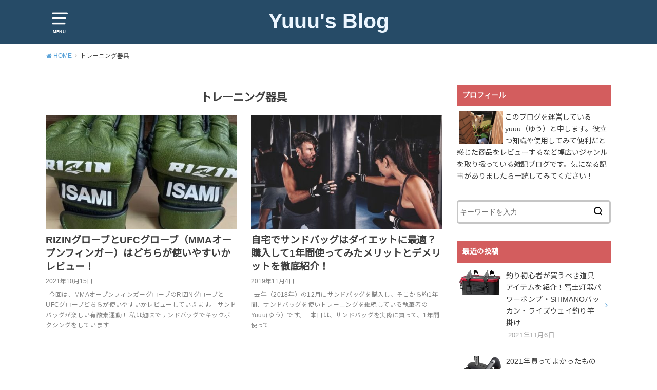

--- FILE ---
content_type: text/html; charset=UTF-8
request_url: https://yuuusblog.com/category/%E3%83%88%E3%83%AC%E3%83%BC%E3%83%8B%E3%83%B3%E3%82%B0%E5%99%A8%E5%85%B7/
body_size: 11051
content:
<!doctype html>
<!--[if lt IE 7]><html dir="ltr" lang="ja" prefix="og: https://ogp.me/ns#" class="no-js lt-ie9 lt-ie8 lt-ie7"><![endif]-->
<!--[if (IE 7)&!(IEMobile)]><html dir="ltr" lang="ja" prefix="og: https://ogp.me/ns#" class="no-js lt-ie9 lt-ie8"><![endif]-->
<!--[if (IE 8)&!(IEMobile)]><html dir="ltr" lang="ja" prefix="og: https://ogp.me/ns#" class="no-js lt-ie9"><![endif]-->
<!--[if gt IE 8]><!--> <html dir="ltr" lang="ja" prefix="og: https://ogp.me/ns#" class="no-js"><!--<![endif]-->

<head>
<meta charset="utf-8">
<meta http-equiv="X-UA-Compatible" content="IE=edge">
<meta name="HandheldFriendly" content="True">
<meta name="MobileOptimized" content="320">
<meta name="viewport" content="width=device-width, initial-scale=1"/>

<link rel="pingback" href="https://yuuusblog.com/xmlrpc.php">

<!--[if lt IE 9]>
<script src="//html5shiv.googlecode.com/svn/trunk/html5.js"></script>
<script src="//css3-mediaqueries-js.googlecode.com/svn/trunk/css3-mediaqueries.js"></script>
<![endif]-->

<title>トレーニング器具 | Yuuu's Blog</title>

		<!-- All in One SEO 4.4.9.2 - aioseo.com -->
		<meta name="robots" content="noindex, max-snippet:-1, max-image-preview:large, max-video-preview:-1" />
		<link rel="canonical" href="https://yuuusblog.com/category/%E3%83%88%E3%83%AC%E3%83%BC%E3%83%8B%E3%83%B3%E3%82%B0%E5%99%A8%E5%85%B7/" />
		<meta name="generator" content="All in One SEO (AIOSEO) 4.4.9.2" />
		<script type="application/ld+json" class="aioseo-schema">
			{"@context":"https:\/\/schema.org","@graph":[{"@type":"BreadcrumbList","@id":"https:\/\/yuuusblog.com\/category\/%E3%83%88%E3%83%AC%E3%83%BC%E3%83%8B%E3%83%B3%E3%82%B0%E5%99%A8%E5%85%B7\/#breadcrumblist","itemListElement":[{"@type":"ListItem","@id":"https:\/\/yuuusblog.com\/#listItem","position":1,"name":"\u5bb6","item":"https:\/\/yuuusblog.com\/","nextItem":"https:\/\/yuuusblog.com\/category\/%e3%83%88%e3%83%ac%e3%83%bc%e3%83%8b%e3%83%b3%e3%82%b0%e5%99%a8%e5%85%b7\/#listItem"},{"@type":"ListItem","@id":"https:\/\/yuuusblog.com\/category\/%e3%83%88%e3%83%ac%e3%83%bc%e3%83%8b%e3%83%b3%e3%82%b0%e5%99%a8%e5%85%b7\/#listItem","position":2,"name":"\u30c8\u30ec\u30fc\u30cb\u30f3\u30b0\u5668\u5177","previousItem":"https:\/\/yuuusblog.com\/#listItem"}]},{"@type":"CollectionPage","@id":"https:\/\/yuuusblog.com\/category\/%E3%83%88%E3%83%AC%E3%83%BC%E3%83%8B%E3%83%B3%E3%82%B0%E5%99%A8%E5%85%B7\/#collectionpage","url":"https:\/\/yuuusblog.com\/category\/%E3%83%88%E3%83%AC%E3%83%BC%E3%83%8B%E3%83%B3%E3%82%B0%E5%99%A8%E5%85%B7\/","name":"\u30c8\u30ec\u30fc\u30cb\u30f3\u30b0\u5668\u5177 | Yuuu's Blog","inLanguage":"ja","isPartOf":{"@id":"https:\/\/yuuusblog.com\/#website"},"breadcrumb":{"@id":"https:\/\/yuuusblog.com\/category\/%E3%83%88%E3%83%AC%E3%83%BC%E3%83%8B%E3%83%B3%E3%82%B0%E5%99%A8%E5%85%B7\/#breadcrumblist"}},{"@type":"Organization","@id":"https:\/\/yuuusblog.com\/#organization","name":"Yuuu's Blog","url":"https:\/\/yuuusblog.com\/"},{"@type":"WebSite","@id":"https:\/\/yuuusblog.com\/#website","url":"https:\/\/yuuusblog.com\/","name":"Yuuu's Blog","inLanguage":"ja","publisher":{"@id":"https:\/\/yuuusblog.com\/#organization"}}]}
		</script>
		<script type="text/javascript" >
			window.ga=window.ga||function(){(ga.q=ga.q||[]).push(arguments)};ga.l=+new Date;
			ga('create', "UA-133355988-2", 'auto');
			ga('send', 'pageview');
		</script>
		<script async src="https://www.google-analytics.com/analytics.js"></script>
		<!-- All in One SEO -->

<link rel='dns-prefetch' href='//ajax.googleapis.com' />
<link rel='dns-prefetch' href='//fonts.googleapis.com' />
<link rel="alternate" type="application/rss+xml" title="Yuuu&#039;s Blog &raquo; フィード" href="https://yuuusblog.com/feed/" />
<link rel="alternate" type="application/rss+xml" title="Yuuu&#039;s Blog &raquo; コメントフィード" href="https://yuuusblog.com/comments/feed/" />
<link rel="alternate" type="application/rss+xml" title="Yuuu&#039;s Blog &raquo; トレーニング器具 カテゴリーのフィード" href="https://yuuusblog.com/category/%e3%83%88%e3%83%ac%e3%83%bc%e3%83%8b%e3%83%b3%e3%82%b0%e5%99%a8%e5%85%b7/feed/" />
<script type="text/javascript">
window._wpemojiSettings = {"baseUrl":"https:\/\/s.w.org\/images\/core\/emoji\/14.0.0\/72x72\/","ext":".png","svgUrl":"https:\/\/s.w.org\/images\/core\/emoji\/14.0.0\/svg\/","svgExt":".svg","source":{"concatemoji":"https:\/\/yuuusblog.com\/wp-includes\/js\/wp-emoji-release.min.js"}};
/*! This file is auto-generated */
!function(i,n){var o,s,e;function c(e){try{var t={supportTests:e,timestamp:(new Date).valueOf()};sessionStorage.setItem(o,JSON.stringify(t))}catch(e){}}function p(e,t,n){e.clearRect(0,0,e.canvas.width,e.canvas.height),e.fillText(t,0,0);var t=new Uint32Array(e.getImageData(0,0,e.canvas.width,e.canvas.height).data),r=(e.clearRect(0,0,e.canvas.width,e.canvas.height),e.fillText(n,0,0),new Uint32Array(e.getImageData(0,0,e.canvas.width,e.canvas.height).data));return t.every(function(e,t){return e===r[t]})}function u(e,t,n){switch(t){case"flag":return n(e,"\ud83c\udff3\ufe0f\u200d\u26a7\ufe0f","\ud83c\udff3\ufe0f\u200b\u26a7\ufe0f")?!1:!n(e,"\ud83c\uddfa\ud83c\uddf3","\ud83c\uddfa\u200b\ud83c\uddf3")&&!n(e,"\ud83c\udff4\udb40\udc67\udb40\udc62\udb40\udc65\udb40\udc6e\udb40\udc67\udb40\udc7f","\ud83c\udff4\u200b\udb40\udc67\u200b\udb40\udc62\u200b\udb40\udc65\u200b\udb40\udc6e\u200b\udb40\udc67\u200b\udb40\udc7f");case"emoji":return!n(e,"\ud83e\udef1\ud83c\udffb\u200d\ud83e\udef2\ud83c\udfff","\ud83e\udef1\ud83c\udffb\u200b\ud83e\udef2\ud83c\udfff")}return!1}function f(e,t,n){var r="undefined"!=typeof WorkerGlobalScope&&self instanceof WorkerGlobalScope?new OffscreenCanvas(300,150):i.createElement("canvas"),a=r.getContext("2d",{willReadFrequently:!0}),o=(a.textBaseline="top",a.font="600 32px Arial",{});return e.forEach(function(e){o[e]=t(a,e,n)}),o}function t(e){var t=i.createElement("script");t.src=e,t.defer=!0,i.head.appendChild(t)}"undefined"!=typeof Promise&&(o="wpEmojiSettingsSupports",s=["flag","emoji"],n.supports={everything:!0,everythingExceptFlag:!0},e=new Promise(function(e){i.addEventListener("DOMContentLoaded",e,{once:!0})}),new Promise(function(t){var n=function(){try{var e=JSON.parse(sessionStorage.getItem(o));if("object"==typeof e&&"number"==typeof e.timestamp&&(new Date).valueOf()<e.timestamp+604800&&"object"==typeof e.supportTests)return e.supportTests}catch(e){}return null}();if(!n){if("undefined"!=typeof Worker&&"undefined"!=typeof OffscreenCanvas&&"undefined"!=typeof URL&&URL.createObjectURL&&"undefined"!=typeof Blob)try{var e="postMessage("+f.toString()+"("+[JSON.stringify(s),u.toString(),p.toString()].join(",")+"));",r=new Blob([e],{type:"text/javascript"}),a=new Worker(URL.createObjectURL(r),{name:"wpTestEmojiSupports"});return void(a.onmessage=function(e){c(n=e.data),a.terminate(),t(n)})}catch(e){}c(n=f(s,u,p))}t(n)}).then(function(e){for(var t in e)n.supports[t]=e[t],n.supports.everything=n.supports.everything&&n.supports[t],"flag"!==t&&(n.supports.everythingExceptFlag=n.supports.everythingExceptFlag&&n.supports[t]);n.supports.everythingExceptFlag=n.supports.everythingExceptFlag&&!n.supports.flag,n.DOMReady=!1,n.readyCallback=function(){n.DOMReady=!0}}).then(function(){return e}).then(function(){var e;n.supports.everything||(n.readyCallback(),(e=n.source||{}).concatemoji?t(e.concatemoji):e.wpemoji&&e.twemoji&&(t(e.twemoji),t(e.wpemoji)))}))}((window,document),window._wpemojiSettings);
</script>
<!-- yuuusblog.com is managing ads with Advanced Ads --><script id="yuuus-ready">
			window.advanced_ads_ready=function(e,a){a=a||"complete";var d=function(e){return"interactive"===a?"loading"!==e:"complete"===e};d(document.readyState)?e():document.addEventListener("readystatechange",(function(a){d(a.target.readyState)&&e()}),{once:"interactive"===a})},window.advanced_ads_ready_queue=window.advanced_ads_ready_queue||[];		</script>
		<style type="text/css">
img.wp-smiley,
img.emoji {
	display: inline !important;
	border: none !important;
	box-shadow: none !important;
	height: 1em !important;
	width: 1em !important;
	margin: 0 0.07em !important;
	vertical-align: -0.1em !important;
	background: none !important;
	padding: 0 !important;
}
</style>
	<link rel='stylesheet' id='wp-block-library-css' href='https://yuuusblog.com/wp-includes/css/dist/block-library/style.min.css' type='text/css' media='all' />
<style id='classic-theme-styles-inline-css' type='text/css'>
/*! This file is auto-generated */
.wp-block-button__link{color:#fff;background-color:#32373c;border-radius:9999px;box-shadow:none;text-decoration:none;padding:calc(.667em + 2px) calc(1.333em + 2px);font-size:1.125em}.wp-block-file__button{background:#32373c;color:#fff;text-decoration:none}
</style>
<style id='global-styles-inline-css' type='text/css'>
body{--wp--preset--color--black: #000000;--wp--preset--color--cyan-bluish-gray: #abb8c3;--wp--preset--color--white: #ffffff;--wp--preset--color--pale-pink: #f78da7;--wp--preset--color--vivid-red: #cf2e2e;--wp--preset--color--luminous-vivid-orange: #ff6900;--wp--preset--color--luminous-vivid-amber: #fcb900;--wp--preset--color--light-green-cyan: #7bdcb5;--wp--preset--color--vivid-green-cyan: #00d084;--wp--preset--color--pale-cyan-blue: #8ed1fc;--wp--preset--color--vivid-cyan-blue: #0693e3;--wp--preset--color--vivid-purple: #9b51e0;--wp--preset--gradient--vivid-cyan-blue-to-vivid-purple: linear-gradient(135deg,rgba(6,147,227,1) 0%,rgb(155,81,224) 100%);--wp--preset--gradient--light-green-cyan-to-vivid-green-cyan: linear-gradient(135deg,rgb(122,220,180) 0%,rgb(0,208,130) 100%);--wp--preset--gradient--luminous-vivid-amber-to-luminous-vivid-orange: linear-gradient(135deg,rgba(252,185,0,1) 0%,rgba(255,105,0,1) 100%);--wp--preset--gradient--luminous-vivid-orange-to-vivid-red: linear-gradient(135deg,rgba(255,105,0,1) 0%,rgb(207,46,46) 100%);--wp--preset--gradient--very-light-gray-to-cyan-bluish-gray: linear-gradient(135deg,rgb(238,238,238) 0%,rgb(169,184,195) 100%);--wp--preset--gradient--cool-to-warm-spectrum: linear-gradient(135deg,rgb(74,234,220) 0%,rgb(151,120,209) 20%,rgb(207,42,186) 40%,rgb(238,44,130) 60%,rgb(251,105,98) 80%,rgb(254,248,76) 100%);--wp--preset--gradient--blush-light-purple: linear-gradient(135deg,rgb(255,206,236) 0%,rgb(152,150,240) 100%);--wp--preset--gradient--blush-bordeaux: linear-gradient(135deg,rgb(254,205,165) 0%,rgb(254,45,45) 50%,rgb(107,0,62) 100%);--wp--preset--gradient--luminous-dusk: linear-gradient(135deg,rgb(255,203,112) 0%,rgb(199,81,192) 50%,rgb(65,88,208) 100%);--wp--preset--gradient--pale-ocean: linear-gradient(135deg,rgb(255,245,203) 0%,rgb(182,227,212) 50%,rgb(51,167,181) 100%);--wp--preset--gradient--electric-grass: linear-gradient(135deg,rgb(202,248,128) 0%,rgb(113,206,126) 100%);--wp--preset--gradient--midnight: linear-gradient(135deg,rgb(2,3,129) 0%,rgb(40,116,252) 100%);--wp--preset--font-size--small: 13px;--wp--preset--font-size--medium: 20px;--wp--preset--font-size--large: 36px;--wp--preset--font-size--x-large: 42px;--wp--preset--spacing--20: 0.44rem;--wp--preset--spacing--30: 0.67rem;--wp--preset--spacing--40: 1rem;--wp--preset--spacing--50: 1.5rem;--wp--preset--spacing--60: 2.25rem;--wp--preset--spacing--70: 3.38rem;--wp--preset--spacing--80: 5.06rem;--wp--preset--shadow--natural: 6px 6px 9px rgba(0, 0, 0, 0.2);--wp--preset--shadow--deep: 12px 12px 50px rgba(0, 0, 0, 0.4);--wp--preset--shadow--sharp: 6px 6px 0px rgba(0, 0, 0, 0.2);--wp--preset--shadow--outlined: 6px 6px 0px -3px rgba(255, 255, 255, 1), 6px 6px rgba(0, 0, 0, 1);--wp--preset--shadow--crisp: 6px 6px 0px rgba(0, 0, 0, 1);}:where(.is-layout-flex){gap: 0.5em;}:where(.is-layout-grid){gap: 0.5em;}body .is-layout-flow > .alignleft{float: left;margin-inline-start: 0;margin-inline-end: 2em;}body .is-layout-flow > .alignright{float: right;margin-inline-start: 2em;margin-inline-end: 0;}body .is-layout-flow > .aligncenter{margin-left: auto !important;margin-right: auto !important;}body .is-layout-constrained > .alignleft{float: left;margin-inline-start: 0;margin-inline-end: 2em;}body .is-layout-constrained > .alignright{float: right;margin-inline-start: 2em;margin-inline-end: 0;}body .is-layout-constrained > .aligncenter{margin-left: auto !important;margin-right: auto !important;}body .is-layout-constrained > :where(:not(.alignleft):not(.alignright):not(.alignfull)){max-width: var(--wp--style--global--content-size);margin-left: auto !important;margin-right: auto !important;}body .is-layout-constrained > .alignwide{max-width: var(--wp--style--global--wide-size);}body .is-layout-flex{display: flex;}body .is-layout-flex{flex-wrap: wrap;align-items: center;}body .is-layout-flex > *{margin: 0;}body .is-layout-grid{display: grid;}body .is-layout-grid > *{margin: 0;}:where(.wp-block-columns.is-layout-flex){gap: 2em;}:where(.wp-block-columns.is-layout-grid){gap: 2em;}:where(.wp-block-post-template.is-layout-flex){gap: 1.25em;}:where(.wp-block-post-template.is-layout-grid){gap: 1.25em;}.has-black-color{color: var(--wp--preset--color--black) !important;}.has-cyan-bluish-gray-color{color: var(--wp--preset--color--cyan-bluish-gray) !important;}.has-white-color{color: var(--wp--preset--color--white) !important;}.has-pale-pink-color{color: var(--wp--preset--color--pale-pink) !important;}.has-vivid-red-color{color: var(--wp--preset--color--vivid-red) !important;}.has-luminous-vivid-orange-color{color: var(--wp--preset--color--luminous-vivid-orange) !important;}.has-luminous-vivid-amber-color{color: var(--wp--preset--color--luminous-vivid-amber) !important;}.has-light-green-cyan-color{color: var(--wp--preset--color--light-green-cyan) !important;}.has-vivid-green-cyan-color{color: var(--wp--preset--color--vivid-green-cyan) !important;}.has-pale-cyan-blue-color{color: var(--wp--preset--color--pale-cyan-blue) !important;}.has-vivid-cyan-blue-color{color: var(--wp--preset--color--vivid-cyan-blue) !important;}.has-vivid-purple-color{color: var(--wp--preset--color--vivid-purple) !important;}.has-black-background-color{background-color: var(--wp--preset--color--black) !important;}.has-cyan-bluish-gray-background-color{background-color: var(--wp--preset--color--cyan-bluish-gray) !important;}.has-white-background-color{background-color: var(--wp--preset--color--white) !important;}.has-pale-pink-background-color{background-color: var(--wp--preset--color--pale-pink) !important;}.has-vivid-red-background-color{background-color: var(--wp--preset--color--vivid-red) !important;}.has-luminous-vivid-orange-background-color{background-color: var(--wp--preset--color--luminous-vivid-orange) !important;}.has-luminous-vivid-amber-background-color{background-color: var(--wp--preset--color--luminous-vivid-amber) !important;}.has-light-green-cyan-background-color{background-color: var(--wp--preset--color--light-green-cyan) !important;}.has-vivid-green-cyan-background-color{background-color: var(--wp--preset--color--vivid-green-cyan) !important;}.has-pale-cyan-blue-background-color{background-color: var(--wp--preset--color--pale-cyan-blue) !important;}.has-vivid-cyan-blue-background-color{background-color: var(--wp--preset--color--vivid-cyan-blue) !important;}.has-vivid-purple-background-color{background-color: var(--wp--preset--color--vivid-purple) !important;}.has-black-border-color{border-color: var(--wp--preset--color--black) !important;}.has-cyan-bluish-gray-border-color{border-color: var(--wp--preset--color--cyan-bluish-gray) !important;}.has-white-border-color{border-color: var(--wp--preset--color--white) !important;}.has-pale-pink-border-color{border-color: var(--wp--preset--color--pale-pink) !important;}.has-vivid-red-border-color{border-color: var(--wp--preset--color--vivid-red) !important;}.has-luminous-vivid-orange-border-color{border-color: var(--wp--preset--color--luminous-vivid-orange) !important;}.has-luminous-vivid-amber-border-color{border-color: var(--wp--preset--color--luminous-vivid-amber) !important;}.has-light-green-cyan-border-color{border-color: var(--wp--preset--color--light-green-cyan) !important;}.has-vivid-green-cyan-border-color{border-color: var(--wp--preset--color--vivid-green-cyan) !important;}.has-pale-cyan-blue-border-color{border-color: var(--wp--preset--color--pale-cyan-blue) !important;}.has-vivid-cyan-blue-border-color{border-color: var(--wp--preset--color--vivid-cyan-blue) !important;}.has-vivid-purple-border-color{border-color: var(--wp--preset--color--vivid-purple) !important;}.has-vivid-cyan-blue-to-vivid-purple-gradient-background{background: var(--wp--preset--gradient--vivid-cyan-blue-to-vivid-purple) !important;}.has-light-green-cyan-to-vivid-green-cyan-gradient-background{background: var(--wp--preset--gradient--light-green-cyan-to-vivid-green-cyan) !important;}.has-luminous-vivid-amber-to-luminous-vivid-orange-gradient-background{background: var(--wp--preset--gradient--luminous-vivid-amber-to-luminous-vivid-orange) !important;}.has-luminous-vivid-orange-to-vivid-red-gradient-background{background: var(--wp--preset--gradient--luminous-vivid-orange-to-vivid-red) !important;}.has-very-light-gray-to-cyan-bluish-gray-gradient-background{background: var(--wp--preset--gradient--very-light-gray-to-cyan-bluish-gray) !important;}.has-cool-to-warm-spectrum-gradient-background{background: var(--wp--preset--gradient--cool-to-warm-spectrum) !important;}.has-blush-light-purple-gradient-background{background: var(--wp--preset--gradient--blush-light-purple) !important;}.has-blush-bordeaux-gradient-background{background: var(--wp--preset--gradient--blush-bordeaux) !important;}.has-luminous-dusk-gradient-background{background: var(--wp--preset--gradient--luminous-dusk) !important;}.has-pale-ocean-gradient-background{background: var(--wp--preset--gradient--pale-ocean) !important;}.has-electric-grass-gradient-background{background: var(--wp--preset--gradient--electric-grass) !important;}.has-midnight-gradient-background{background: var(--wp--preset--gradient--midnight) !important;}.has-small-font-size{font-size: var(--wp--preset--font-size--small) !important;}.has-medium-font-size{font-size: var(--wp--preset--font-size--medium) !important;}.has-large-font-size{font-size: var(--wp--preset--font-size--large) !important;}.has-x-large-font-size{font-size: var(--wp--preset--font-size--x-large) !important;}
.wp-block-navigation a:where(:not(.wp-element-button)){color: inherit;}
:where(.wp-block-post-template.is-layout-flex){gap: 1.25em;}:where(.wp-block-post-template.is-layout-grid){gap: 1.25em;}
:where(.wp-block-columns.is-layout-flex){gap: 2em;}:where(.wp-block-columns.is-layout-grid){gap: 2em;}
.wp-block-pullquote{font-size: 1.5em;line-height: 1.6;}
</style>
<link rel='stylesheet' id='contact-form-7-css' href='https://yuuusblog.com/wp-content/plugins/contact-form-7/includes/css/styles.css' type='text/css' media='all' />
<link rel='stylesheet' id='toc-screen-css' href='https://yuuusblog.com/wp-content/plugins/table-of-contents-plus/screen.min.css' type='text/css' media='all' />
<link rel='stylesheet' id='wordpress-popular-posts-css-css' href='https://yuuusblog.com/wp-content/plugins/wordpress-popular-posts/assets/css/wpp.css' type='text/css' media='all' />
<link rel='stylesheet' id='style-css' href='https://yuuusblog.com/wp-content/themes/yswallow/style.css' type='text/css' media='all' />
<link rel='stylesheet' id='child-style-css' href='https://yuuusblog.com/wp-content/themes/yswallow_custom/style.css' type='text/css' media='all' />
<link rel='stylesheet' id='gf_Notojp-css' href='https://fonts.googleapis.com/css?family=Noto+Sans+JP&#038;display=swap' type='text/css' media='all' />
<link rel='stylesheet' id='fontawesome-css' href='https://yuuusblog.com/wp-content/themes/yswallow/library/css/font-awesome.min.css' type='text/css' media='all' />
<link rel='stylesheet' id='animate-css' href='https://yuuusblog.com/wp-content/themes/yswallow/library/css/animate.min.css' type='text/css' media='all' />
<link rel='stylesheet' id='remodal-css' href='https://yuuusblog.com/wp-content/themes/yswallow/library/css/remodal.css' type='text/css' media='all' />
<link rel='stylesheet' id='oc-block-style-css' href='https://yuuusblog.com/wp-content/themes/yswallow/library/css/block-style.css' type='text/css' media='all' />
<script type='text/javascript' src='//ajax.googleapis.com/ajax/libs/jquery/1.12.2/jquery.min.js' id='jquery-js'></script>
<script id="wpp-json" type="application/json">
{"sampling_active":0,"sampling_rate":100,"ajax_url":"https:\/\/yuuusblog.com\/wp-json\/wordpress-popular-posts\/v1\/popular-posts","api_url":"https:\/\/yuuusblog.com\/wp-json\/wordpress-popular-posts","ID":0,"token":"cf1404b654","lang":0,"debug":0}
</script>
<script type='text/javascript' src='https://yuuusblog.com/wp-content/plugins/wordpress-popular-posts/assets/js/wpp.min.js' id='wpp-js-js'></script>
<link rel="https://api.w.org/" href="https://yuuusblog.com/wp-json/" /><link rel="alternate" type="application/json" href="https://yuuusblog.com/wp-json/wp/v2/categories/4" /><link rel="EditURI" type="application/rsd+xml" title="RSD" href="https://yuuusblog.com/xmlrpc.php?rsd" />

            <style id="wpp-loading-animation-styles">@-webkit-keyframes bgslide{from{background-position-x:0}to{background-position-x:-200%}}@keyframes bgslide{from{background-position-x:0}to{background-position-x:-200%}}.wpp-widget-placeholder,.wpp-widget-block-placeholder,.wpp-shortcode-placeholder{margin:0 auto;width:60px;height:3px;background:#dd3737;background:linear-gradient(90deg,#dd3737 0%,#571313 10%,#dd3737 100%);background-size:200% auto;border-radius:3px;-webkit-animation:bgslide 1s infinite linear;animation:bgslide 1s infinite linear}</style>
            <style type="text/css">
body, #breadcrumb li a::after{ color: #3E3E3E;}
a, #breadcrumb li a i, .authorbox .author_sns li a::before,.widget li a:after{ color: #57a1d8;}
a:hover{ color: #9eccef;}
.article-footer .post-categories li a,.article-footer .tags a{ background: #57a1d8; border-color:#57a1d8;}
.article-footer .tags a{ color:#57a1d8; background: none;}
.article-footer .post-categories li a:hover,.article-footer .tags a:hover{ background:#9eccef;  border-color:#9eccef;}
input[type="text"],input[type="password"],input[type="datetime"],input[type="datetime-local"],input[type="date"],input[type="month"],input[type="time"],input[type="week"],input[type="number"],input[type="email"],input[type="url"],input[type="search"],input[type="tel"],input[type="color"],select,textarea,.field { background-color: #ffffff;}
#header{ color: #ffffff; background: #264b67;}
#logo a{ color: #ecf6ff;}
@media only screen and (min-width: 768px) {
	#g_nav .nav > li::after{ background: #ecf6ff;}
	#g_nav .nav li ul.sub-menu, #g_nav .nav li ul.children{ background: #2e3a44;color: #ffffff;}
	.archives-list .post-list a .eyecatch::after{ background: #57a1d8;}
}

.slick-prev:before, .slick-next:before, .accordionBtn, #submit, button, html input[type="button"], input[type="reset"], input[type="submit"], .pagination a:hover, .pagination a:focus,.page-links a:hover, .page-links a:focus { background-color: #57a1d8;}
.accordionBtn.active, #submit:hover, #submit:focus{ background-color: #9eccef;}
.entry-content h2,.homeadd_wrap .widgettitle,.widgettitle, .eyecatch .cat-name, ul.wpp-list li a:before, .cat_postlist .catttl span::before, .cat_postlist .catttl span::after{ background: #d35d5e; color: #ffffff;}
.entry-content h3,.entry-content h4{ border-color: #d35d5e;}
.h_balloon .entry-content h2:after{ border-top-color: #d35d5e;}
.entry-content ol li:before{ background: #d35d5e; border-color: #d35d5e;  color: #ffffff;}
.entry-content ol li ol li:before{ color: #d35d5e;}
.entry-content ul li:before{ color: #d35d5e;}
.entry-content blockquote::before,.entry-content blockquote::after{color: #d35d5e;}

.btn-wrap a{background: #57a1d8;border: 1px solid #57a1d8;}
.btn-wrap a:hover,.widget .btn-wrap:not(.simple) a:hover{color: #57a1d8;border-color: #57a1d8;}
.btn-wrap.simple a, .pagination a, .pagination span,.page-links a{border-color: #57a1d8; color: #57a1d8;}
.btn-wrap.simple a:hover, .pagination .current,.pagination .current:hover,.page-links ul > li > span{background-color: #57a1d8;}

#footer-top::before{background-color: #d35d5e;}
#footer,.cta-inner{background-color: #2e3a44; color: #ffffff;}

</style>
</head>

<body class="archive category category-4 pd_normal h_default date_on catlabeloff pannavi_on aa-prefix-yuuus- aa-disabled-archive">
	<div id="container">


<header id="header" class="header animated fadeIn">
<div id="inner-header" class="wrap cf">

<a href="#spnavi" data-remodal-target="spnavi" class="nav_btn"><span class="text">MENU</span></a>
<div class="remodal" data-remodal-id="spnavi" data-remodal-options="hashTracking:false">
<button data-remodal-action="close" class="remodal-close"><span class="text gf">CLOSE</span></button>
<div id="pages-2" class="widget widget_pages"><h4 class="widgettitle"><span>固定ページ</span></h4>
			<ul>
				<li class="page_item page-item-230 current_page_parent"><a href="https://yuuusblog.com/%e3%83%96%e3%83%ad%e3%82%b0/">ブログ</a></li>
<li class="page_item page-item-17"><a href="https://yuuusblog.com/privacypolicy/">プライバシーポリシー</a></li>
<li class="page_item page-item-27"><a href="https://yuuusblog.com/contactform/">問い合わせ</a></li>
			</ul>

			</div>
<div id="wpp-2" class="widget popular-posts">
<ul class="wpp-list">
<li>
<a href="https://yuuusblog.com/rizinufcgrobu/" class="wpp-post-title" target="_self">RIZINグローブとUFCグローブ（MMAオープンフィンガー）はどちらが使いやすいかレビュー！</a>
 <span class="wpp-meta post-stats"><span class="wpp-views">1件のビュー</span></span>
</li>
</ul>
</div>
<button data-remodal-action="close" class="remodal-close"><span class="text gf">CLOSE</span></button>
</div>


<div id="logo" class=" ">
<p class="h1 text"><a href="https://yuuusblog.com">Yuuu&#039;s Blog</a></p>
<p class="site_description"></p></div>



</div>
</header>






<div id="breadcrumb" class="breadcrumb animated fadeIn cf"><div class="inner wrap cf"><ul><li itemscope itemtype="//data-vocabulary.org/Breadcrumb"><a href="https://yuuusblog.com/" itemprop="url"><i class="fa fa-home"></i><span itemprop="title"> HOME</span></a></li><li itemscope itemtype="//data-vocabulary.org/Breadcrumb"><span itemprop="title">トレーニング器具</span></li></ul></div></div>
<div id="content">
<div id="inner-content" class="wrap cf">

<div class="main-wrap">
<main id="main" class="animated anidelayS fadeIn cf" role="main">

<div class="archivettl">
<h1 class="archive-title h2">
トレーニング器具</h1>
</div>

		<div class="archives-list card-list cf">


<article class="post-list animated fadeIn post-285 post type-post status-publish format-standard has-post-thumbnail category-5 category-4 article cf" role="article">
<a href="https://yuuusblog.com/rizinufcgrobu/" rel="bookmark" title="RIZINグローブとUFCグローブ（MMAオープンフィンガー）はどちらが使いやすいかレビュー！">
<figure class="eyecatch">
<img src="https://yuuusblog.com/wp-content/plugins/lazy-load/images/1x1.trans.gif" data-lazy-src="https://yuuusblog.com/wp-content/uploads/2021/10/S__2596867-486x290.jpg" width="486" height="290" class="attachment-home-thum size-home-thum wp-post-image" alt decoding="async" fetchpriority="high"><noscript><img width="486" height="290" src="https://yuuusblog.com/wp-content/uploads/2021/10/S__2596867-486x290.jpg" class="attachment-home-thum size-home-thum wp-post-image" alt="" decoding="async" fetchpriority="high" /></noscript><span class="osusume-label cat-name cat-id-5">おすすめ商品レビュー</span></figure>

<section class="entry-content cf">
<h1 class="h2 entry-title">RIZINグローブとUFCグローブ（MMAオープンフィンガー）はどちらが使いやすいかレビュー！</h1>
<div class="byline entry-meta vcard">
<time class="date gf updated">2021年10月15日</time></div>
<div class="description"><p>&nbsp; 今回は、MMAオープンフィンガーグローブのRIZINグローブとUFCグローブどちらが使いやすいかレビューしていきます。 サンドバッグが楽しい有酸素運動！ 私は趣味でサンドバッグでキックボクシングをしています&#8230;</p>
</div>
</section>
</a>
</article>


<article class="post-list animated fadeIn post-109 post type-post status-publish format-standard has-post-thumbnail category-4 article cf" role="article">
<a href="https://yuuusblog.com/sandbag/" rel="bookmark" title="自宅でサンドバッグはダイエットに最適？購入して1年間使ってみたメリットとデメリットを徹底紹介！">
<figure class="eyecatch">
<img src="https://yuuusblog.com/wp-content/plugins/lazy-load/images/1x1.trans.gif" data-lazy-src="https://yuuusblog.com/wp-content/uploads/2019/11/S__76611588-486x290.jpg" width="486" height="290" class="attachment-home-thum size-home-thum wp-post-image" alt decoding="async"><noscript><img width="486" height="290" src="https://yuuusblog.com/wp-content/uploads/2019/11/S__76611588-486x290.jpg" class="attachment-home-thum size-home-thum wp-post-image" alt="" decoding="async" /></noscript><span class="osusume-label cat-name cat-id-4">トレーニング器具</span></figure>

<section class="entry-content cf">
<h1 class="h2 entry-title">自宅でサンドバッグはダイエットに最適？購入して1年間使ってみたメリットとデメリットを徹底紹介！</h1>
<div class="byline entry-meta vcard">
<time class="date gf updated">2019年11月4日</time></div>
<div class="description"><p>&nbsp; 去年（2018年）の12月にサンドバッグを購入し、そこから約1年間、サンドバッグを使いトレーニングを継続している執筆者のYuuu(ゆう）です。 &nbsp; 本日は、サンドバッグを実際に買って、1年間使って&#8230;</p>
</div>
</section>
</a>
</article>



</div>
	
<nav class="pagination cf"></nav>

</main>
</div>
<div class="side-wrap">
<div id="sidebar" class="sidebar cf animated fadeIn" role="complementary">
	<div id="custom_html-2" class="widget_text widget widget_custom_html"><h4 class="widgettitle"><span>プロフィール</span></h4><div class="textwidget custom-html-widget"><img src="https://yuuusblog.com/wp-content/uploads/2019/11/S__76783619.jpg" width="84" height="84" align="left" hspace="5" />このブログを運営しているyuuu（ゆう）と申します。役立つ知識や使用してみて便利だと感じた商品をレビューするなど幅広いジャンルを取り扱っている雑記ブログです。気になる記事がありましたら一読してみてください！</div></div><div id="search-2" class="widget widget_search"><form role="search" method="get" id="searchform" class="searchform cf" action="https://yuuusblog.com/" >
		<input type="search" placeholder="キーワードを入力" value="" name="s" id="s" />
		<button type="submit" id="searchsubmit"></button>
		</form></div>        <div id="newentryimagewidget-2" class="widget widget_newentryimagewidget">		<h4 class="widgettitle"><span>最近の投稿</span></h4>			<ul>
												<li>
			<a href="https://yuuusblog.com/fishingitem1/" title="釣り初心者が買うべき道具アイテムを紹介！冨士灯器パワーポンプ・SHIMANOバッカン・ライズウェイ釣り竿掛け">
			<figure class="eyecatch">
			<img src="https://yuuusblog.com/wp-content/plugins/lazy-load/images/1x1.trans.gif" data-lazy-src="https://yuuusblog.com/wp-content/uploads/2021/11/61iIOyvrPL._AC_SL1500_-486x290.jpg" width="486" height="290" class="attachment-home-thum size-home-thum wp-post-image" alt decoding="async" loading="lazy"><noscript><img width="486" height="290" src="https://yuuusblog.com/wp-content/uploads/2021/11/61iIOyvrPL._AC_SL1500_-486x290.jpg" class="attachment-home-thum size-home-thum wp-post-image" alt="" decoding="async" loading="lazy" /></noscript>			</figure>
			<div class="ttl">
				<p class="title">釣り初心者が買うべき道具アイテムを紹介！冨士灯器パワーポンプ・SHIMANOバッカン・ライズウェイ釣り竿掛け</p>
				<span class="date gf">2021年11月6日</span>			</div>
			</a>
			</li>
						<li>
			<a href="https://yuuusblog.com/2021goodbuy3/" title="2021年買ってよかったもの（生活便利品）紹介！下半期編①ワイヤレスイヤホン・低反発座布団・サーモスマグカップ">
			<figure class="eyecatch">
			<img src="https://yuuusblog.com/wp-content/plugins/lazy-load/images/1x1.trans.gif" data-lazy-src="https://yuuusblog.com/wp-content/uploads/2021/10/71-U07f-vKL._AC_SL1500_-486x290.jpg" width="486" height="290" class="attachment-home-thum size-home-thum wp-post-image" alt decoding="async" loading="lazy"><noscript><img width="486" height="290" src="https://yuuusblog.com/wp-content/uploads/2021/10/71-U07f-vKL._AC_SL1500_-486x290.jpg" class="attachment-home-thum size-home-thum wp-post-image" alt="" decoding="async" loading="lazy" /></noscript>			</figure>
			<div class="ttl">
				<p class="title">2021年買ってよかったもの（生活便利品）紹介！下半期編①ワイヤレスイヤホン・低反発座布団・サーモスマグカップ</p>
				<span class="date gf">2021年10月31日</span>			</div>
			</a>
			</li>
						<li>
			<a href="https://yuuusblog.com/2021goodbuy2/" title="2021年買ってよかったもの（生活便利品）紹介！上半期編②枕・ハンドソープディスペンサー・ストレッチポール・ワイヤレス充電器">
			<figure class="eyecatch">
			<img src="https://yuuusblog.com/wp-content/plugins/lazy-load/images/1x1.trans.gif" data-lazy-src="https://yuuusblog.com/wp-content/uploads/2021/10/71ftpG3H4rL._AC_SL1500_-486x290.jpg" width="486" height="290" class="attachment-home-thum size-home-thum wp-post-image" alt decoding="async" loading="lazy"><noscript><img width="486" height="290" src="https://yuuusblog.com/wp-content/uploads/2021/10/71ftpG3H4rL._AC_SL1500_-486x290.jpg" class="attachment-home-thum size-home-thum wp-post-image" alt="" decoding="async" loading="lazy" /></noscript>			</figure>
			<div class="ttl">
				<p class="title">2021年買ってよかったもの（生活便利品）紹介！上半期編②枕・ハンドソープディスペンサー・ストレッチポール・ワイヤレス充電器</p>
				<span class="date gf">2021年10月30日</span>			</div>
			</a>
			</li>
						<li>
			<a href="https://yuuusblog.com/2021goodbuy1/" title="2021年買ってよかったもの（生活便利品）紹介！上半期編①加湿空気清浄機・ロボット掃除機・小さい財布・デスクライト">
			<figure class="eyecatch">
			<img src="https://yuuusblog.com/wp-content/plugins/lazy-load/images/1x1.trans.gif" data-lazy-src="https://yuuusblog.com/wp-content/uploads/2021/10/61-6sEYzS-L._AC_SL1200_-486x290.jpg" width="486" height="290" class="attachment-home-thum size-home-thum wp-post-image" alt decoding="async" loading="lazy"><noscript><img width="486" height="290" src="https://yuuusblog.com/wp-content/uploads/2021/10/61-6sEYzS-L._AC_SL1200_-486x290.jpg" class="attachment-home-thum size-home-thum wp-post-image" alt="" decoding="async" loading="lazy" /></noscript>			</figure>
			<div class="ttl">
				<p class="title">2021年買ってよかったもの（生活便利品）紹介！上半期編①加湿空気清浄機・ロボット掃除機・小さい財布・デスクライト</p>
				<span class="date gf">2021年10月29日</span>			</div>
			</a>
			</li>
						<li>
			<a href="https://yuuusblog.com/simoda/" title="静岡下田で魚は大量に釣れる？おすすめホテルも調査！下田温泉伊豆急・伊藤園花岬ホテルに泊まった感想">
			<figure class="eyecatch">
			<img src="https://yuuusblog.com/wp-content/plugins/lazy-load/images/1x1.trans.gif" data-lazy-src="https://yuuusblog.com/wp-content/uploads/2021/10/S__3014671-486x290.jpg" width="486" height="290" class="attachment-home-thum size-home-thum wp-post-image" alt decoding="async" loading="lazy"><noscript><img width="486" height="290" src="https://yuuusblog.com/wp-content/uploads/2021/10/S__3014671-486x290.jpg" class="attachment-home-thum size-home-thum wp-post-image" alt="" decoding="async" loading="lazy" /></noscript>			</figure>
			<div class="ttl">
				<p class="title">静岡下田で魚は大量に釣れる？おすすめホテルも調査！下田温泉伊豆急・伊藤園花岬ホテルに泊まった感想</p>
				<span class="date gf">2021年10月25日</span>			</div>
			</a>
			</li>
									</ul>
		</div>        <div id="recent-comments-2" class="widget widget_recent_comments"><h4 class="widgettitle"><span>最近のコメント</span></h4><ul id="recentcomments"></ul></div><div id="archives-2" class="widget widget_archive"><h4 class="widgettitle"><span>アーカイブ</span></h4>
			<ul>
					<li><a href='https://yuuusblog.com/2021/11/'>2021年11月</a></li>
	<li><a href='https://yuuusblog.com/2021/10/'>2021年10月</a></li>
	<li><a href='https://yuuusblog.com/2021/08/'>2021年8月</a></li>
	<li><a href='https://yuuusblog.com/2019/11/'>2019年11月</a></li>
	<li><a href='https://yuuusblog.com/2019/10/'>2019年10月</a></li>
			</ul>

			</div><div id="categories-2" class="widget widget_categories"><h4 class="widgettitle"><span>カテゴリー</span></h4>
			<ul>
					<li class="cat-item cat-item-5"><a href="https://yuuusblog.com/category/%e3%81%8a%e3%81%99%e3%81%99%e3%82%81%e5%95%86%e5%93%81%e3%83%ac%e3%83%93%e3%83%a5%e3%83%bc/">おすすめ商品レビュー</a>
</li>
	<li class="cat-item cat-item-2"><a href="https://yuuusblog.com/category/%e3%82%b0%e3%83%ab%e3%83%a1/">グルメ</a>
</li>
	<li class="cat-item cat-item-4 current-cat"><a aria-current="page" href="https://yuuusblog.com/category/%e3%83%88%e3%83%ac%e3%83%bc%e3%83%8b%e3%83%b3%e3%82%b0%e5%99%a8%e5%85%b7/">トレーニング器具</a>
</li>
	<li class="cat-item cat-item-1"><a href="https://yuuusblog.com/category/%e6%9c%aa%e5%88%86%e9%a1%9e/">未分類</a>
</li>
	<li class="cat-item cat-item-3"><a href="https://yuuusblog.com/category/%e6%ad%a6%e5%b0%8a%e3%83%bb%e6%89%80%e6%9c%89%e7%89%a9/">武尊・所有物</a>
</li>
	<li class="cat-item cat-item-7"><a href="https://yuuusblog.com/category/%e9%87%a3%e3%82%8a/">釣り</a>
</li>
			</ul>

			</div><div id="meta-2" class="widget widget_meta"><h4 class="widgettitle"><span>メタ情報</span></h4>
		<ul>
						<li><a href="https://yuuusblog.com/wp-login.php">ログイン</a></li>
			<li><a href="https://yuuusblog.com/feed/">投稿フィード</a></li>
			<li><a href="https://yuuusblog.com/comments/feed/">コメントフィード</a></li>

			<li><a href="https://ja.wordpress.org/">WordPress.org</a></li>
		</ul>

		</div></div>
</div>
</div>
</div>
<div id="footer-top" class="footer-top wow animated fadeIn">
	<div class="wrap cf">
		<div class="inner">
						<div class="footcolumn"><div id="pages-4" class="widget widget_pages"><h4 class="widgettitle"><span>固定ページ</span></h4>
			<ul>
				<li class="page_item page-item-230 current_page_parent"><a href="https://yuuusblog.com/%e3%83%96%e3%83%ad%e3%82%b0/">ブログ</a></li>
<li class="page_item page-item-17"><a href="https://yuuusblog.com/privacypolicy/">プライバシーポリシー</a></li>
<li class="page_item page-item-27"><a href="https://yuuusblog.com/contactform/">問い合わせ</a></li>
			</ul>

			</div></div>
					
	
		</div>
	</div>
</div>

<footer id="footer" class="footer wow animated fadeIn" role="contentinfo">

	<div id="inner-footer" class="inner wrap cf">
		<nav role="navigation">
					</nav>
		<p class="source-org copyright">&copy;Copyright2026 <a href="https://yuuusblog.com" rel="nofollow">Yuuu&#039;s Blog</a>.All Rights Reserved.</p>
	</div>
</footer>
</div>
<div id="page-top">
	<a href="#header" class="pt-button" title="ページトップへ"></a>
</div><script>
$(function(){
	$(".widget_categories li, .widget_nav_menu li").has("ul").toggleClass("accordionMenu");
	$(".widget ul.children , .widget ul.sub-menu").after("<span class='accordionBtn'></span>");
	$(".widget ul.children , .widget ul.sub-menu").hide();
	$("ul .accordionBtn").on("click", function() {
		$(this).prev("ul").slideToggle();
		$(this).toggleClass("active");
	});
});
</script><script type='text/javascript' src='https://yuuusblog.com/wp-content/plugins/contact-form-7/includes/swv/js/index.js' id='swv-js'></script>
<script type='text/javascript' id='contact-form-7-js-extra'>
/* <![CDATA[ */
var wpcf7 = {"api":{"root":"https:\/\/yuuusblog.com\/wp-json\/","namespace":"contact-form-7\/v1"}};
/* ]]> */
</script>
<script type='text/javascript' src='https://yuuusblog.com/wp-content/plugins/contact-form-7/includes/js/index.js' id='contact-form-7-js'></script>
<script type='text/javascript' id='toc-front-js-extra'>
/* <![CDATA[ */
var tocplus = {"visibility_show":"show","visibility_hide":"hide","width":"Auto"};
/* ]]> */
</script>
<script type='text/javascript' src='https://yuuusblog.com/wp-content/plugins/table-of-contents-plus/front.min.js' id='toc-front-js'></script>
<script type='text/javascript' src='https://yuuusblog.com/wp-content/themes/yswallow/library/js/remodal.js' id='remodal-js'></script>
<script type='text/javascript' src='https://yuuusblog.com/wp-content/themes/yswallow/library/js/scripts.js' id='main-js-js'></script>
<script type='text/javascript' src='https://yuuusblog.com/wp-content/themes/yswallow/library/js/modernizr.custom.min.js' id='css-modernizr-js'></script>
<script type='text/javascript' src='https://yuuusblog.com/wp-content/plugins/lazy-load/js/jquery.sonar.min.js' id='jquery-sonar-js'></script>
<script type='text/javascript' src='https://yuuusblog.com/wp-content/plugins/lazy-load/js/lazy-load.js' id='wpcom-lazy-load-images-js'></script>
<script>!function(){window.advanced_ads_ready_queue=window.advanced_ads_ready_queue||[],advanced_ads_ready_queue.push=window.advanced_ads_ready;for(var d=0,a=advanced_ads_ready_queue.length;d<a;d++)advanced_ads_ready(advanced_ads_ready_queue[d])}();</script></body>
</html>

--- FILE ---
content_type: text/plain
request_url: https://www.google-analytics.com/j/collect?v=1&_v=j102&a=2006866567&t=pageview&_s=1&dl=https%3A%2F%2Fyuuusblog.com%2Fcategory%2F%25E3%2583%2588%25E3%2583%25AC%25E3%2583%25BC%25E3%2583%258B%25E3%2583%25B3%25E3%2582%25B0%25E5%2599%25A8%25E5%2585%25B7%2F&ul=en-us%40posix&dt=%E3%83%88%E3%83%AC%E3%83%BC%E3%83%8B%E3%83%B3%E3%82%B0%E5%99%A8%E5%85%B7%20%7C%20Yuuu%27s%20Blog&sr=1280x720&vp=1280x720&_u=IEBAAEABAAAAACAAI~&jid=574243633&gjid=918748870&cid=1985341511.1769143292&tid=UA-133355988-2&_gid=1170221065.1769143292&_r=1&_slc=1&z=1714118181
body_size: -449
content:
2,cG-XC0MWL10B4